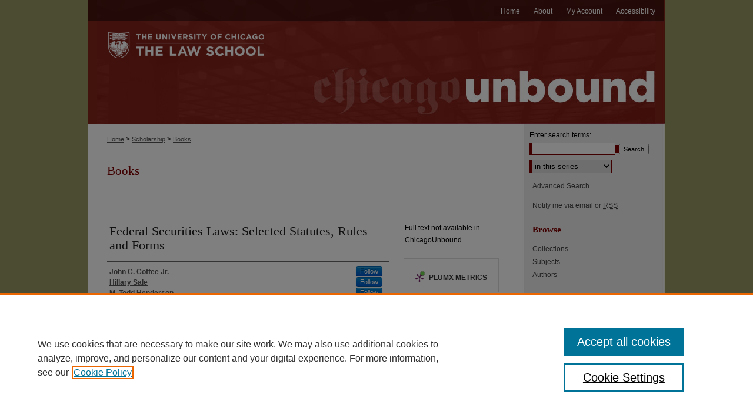

--- FILE ---
content_type: text/html; charset=UTF-8
request_url: https://chicagounbound.uchicago.edu/books/855/
body_size: 6793
content:

<!DOCTYPE html>
<html lang="en">
<head><!-- inj yui3-seed: --><script type='text/javascript' src='//cdnjs.cloudflare.com/ajax/libs/yui/3.6.0/yui/yui-min.js'></script><script type='text/javascript' src='//ajax.googleapis.com/ajax/libs/jquery/1.10.2/jquery.min.js'></script><!-- Adobe Analytics --><script type='text/javascript' src='https://assets.adobedtm.com/4a848ae9611a/d0e96722185b/launch-d525bb0064d8.min.js'></script><script type='text/javascript' src=/assets/nr_browser_production.js></script>

<!-- def.1 -->
<meta charset="utf-8">
<meta name="viewport" content="width=device-width">
<title>
"Federal Securities Laws: Selected Statutes, Rules and Forms" by John C. Coffee Jr., Hillary Sale et al.
</title>


<!-- FILE article_meta-tags.inc --><!-- FILE: /srv/sequoia/main/data/assets/site/article_meta-tags.inc -->
<meta itemprop="name" content="Federal Securities Laws: Selected Statutes, Rules and Forms">
<meta property="og:title" content="Federal Securities Laws: Selected Statutes, Rules and Forms">
<meta name="twitter:title" content="Federal Securities Laws: Selected Statutes, Rules and Forms">
<meta property="article:author" content="John C. Coffee, Jr.">
<meta name="author" content="John C. Coffee, Jr.">
<meta property="article:author" content="Hillary Sale">
<meta name="author" content="Hillary Sale">
<meta property="article:author" content="M. Todd Henderson">
<meta name="author" content="M. Todd Henderson">
<meta name="robots" content="noodp, noydir">
<meta name="description" content="By John C. Coffee Jr., Hillary Sale, and M. Todd Henderson, Published on 11/15/17">
<meta itemprop="description" content="By John C. Coffee Jr., Hillary Sale, and M. Todd Henderson, Published on 11/15/17">
<meta name="twitter:description" content="By John C. Coffee Jr., Hillary Sale, and M. Todd Henderson, Published on 11/15/17">
<meta property="og:description" content="By John C. Coffee Jr., Hillary Sale, and M. Todd Henderson, Published on 11/15/17">
<meta name="bepress_citation_series_title" content="Books">
<meta name="bepress_citation_author" content="Coffee Jr., John C.">
<meta name="bepress_citation_author" content="Sale, Hillary">
<meta name="bepress_citation_author" content="Henderson, M. Todd">
<meta name="bepress_citation_title" content="Federal Securities Laws: Selected Statutes, Rules and Forms">
<meta name="bepress_citation_date" content="2017">
<!-- FILE: /srv/sequoia/main/data/assets/site/ir_download_link.inc -->
<!-- FILE: /srv/sequoia/main/data/assets/site/article_meta-tags.inc (cont) -->
<meta name="bepress_citation_abstract_html_url" content="https://chicagounbound.uchicago.edu/books/855">
<meta name="bepress_citation_publisher" content="Foundation Press">
<meta name="bepress_citation_online_date" content="2018/7/20">
<meta name="viewport" content="width=device-width">
<!-- Additional Twitter data -->
<meta name="twitter:card" content="summary">
<!-- Additional Open Graph data -->
<meta property="og:type" content="article">
<meta property="og:url" content="https://chicagounbound.uchicago.edu/books/855">
<meta property="og:site_name" content="Chicago Unbound">




<!-- FILE: article_meta-tags.inc (cont) -->
<meta name="bepress_is_article_cover_page" content="1">


<!-- sh.1 -->
<link rel="stylesheet" href="/ir-style.css" type="text/css" media="screen">
<link rel="stylesheet" href="/ir-custom.css" type="text/css" media="screen">
<link rel="stylesheet" href="../ir-custom.css" type="text/css" media="screen">
<link rel="stylesheet" href="/ir-local.css" type="text/css" media="screen">
<link rel="stylesheet" href="../ir-local.css" type="text/css" media="screen">
<link rel="stylesheet" href="/ir-print.css" type="text/css" media="print">
<link type="text/css" rel="stylesheet" href="/assets/floatbox/floatbox.css">
<link rel="alternate" type="application/rss+xml" title="Site Feed" href="/recent.rss">
<link rel="shortcut icon" href="/favicon.ico" type="image/x-icon">
<!--[if IE]>
<link rel="stylesheet" href="/ir-ie.css" type="text/css" media="screen">
<![endif]-->

<!-- JS  -->
<script type="text/javascript" src="/assets/jsUtilities.js"></script>
<script type="text/javascript" src="/assets/footnoteLinks.js"></script>
<script type="text/javascript" src="/assets/scripts/yui-init.pack.js"></script>
<script type="text/javascript" src="/assets/scripts/bepress-init.debug.js"></script>
<script type="text/javascript" src="/assets/scripts/JumpListYUI.pack.js"></script>

<!-- end sh.1 -->




<script type="text/javascript">var pageData = {"page":{"environment":"prod","productName":"bpdg","language":"en","name":"ir_series:article","businessUnit":"els:rp:st"},"visitor":{}};</script>

</head>
<body id="geo-series">
<!-- FILE /srv/sequoia/main/data/chicagounbound.uchicago.edu/assets/header.pregen --><!-- This is the mobile navbar file. Do not delete or move from the top of header.pregen -->
<!-- FILE: /srv/sequoia/main/data/assets/site/mobile_nav.inc --><!--[if !IE]>-->
<script src="/assets/scripts/dc-mobile/dc-responsive-nav.js"></script>

<header id="mobile-nav" class="nav-down device-fixed-height" style="visibility: hidden;">
  
  
  <nav class="nav-collapse">
    <ul>
      <li class="menu-item active device-fixed-width"><a href="https://chicagounbound.uchicago.edu" title="Home" data-scroll >Home</a></li>
      <li class="menu-item device-fixed-width"><a href="https://chicagounbound.uchicago.edu/do/search/advanced/" title="Search" data-scroll ><i class="icon-search"></i> Search</a></li>
      <li class="menu-item device-fixed-width"><a href="https://chicagounbound.uchicago.edu/communities.html" title="Browse" data-scroll >Browse Collections</a></li>
      <li class="menu-item device-fixed-width"><a href="/cgi/myaccount.cgi?context=books" title="My Account" data-scroll >My Account</a></li>
      <li class="menu-item device-fixed-width"><a href="https://chicagounbound.uchicago.edu/about.html" title="About" data-scroll >About</a></li>
      <li class="menu-item device-fixed-width"><a href="https://network.bepress.com" title="Digital Commons Network" data-scroll ><img width="16" height="16" alt="DC Network" style="vertical-align:top;" src="/assets/md5images/8e240588cf8cd3a028768d4294acd7d3.png"> Digital Commons Network™</a></li>
    </ul>
  </nav>
</header>

<script src="/assets/scripts/dc-mobile/dc-mobile-nav.js"></script>
<!--<![endif]-->
<!-- FILE: /srv/sequoia/main/data/chicagounbound.uchicago.edu/assets/header.pregen (cont) -->
<div id="uchiclaw">
<div id="container"><a href="#main" class="skiplink" accesskey="2" >Skip to main content</a>



<div id="header">
<div id="subheader">
<!-- FILE: /srv/sequoia/main/data/chicagounbound.uchicago.edu/assets/ir_navigation.inc -->

<div id="tabs"><ul><li id="tabfive"><a href="https://chicagounbound.uchicago.edu/accessibility.html" title="Accessibility" ><span>Accessibility</span></a></li><li id="tabfour"><a href="https://chicagounbound.uchicago.edu/cgi/myaccount.cgi?context=books" title="My Account" ><span>My Account</span></a></li><li id="tabthree"><a href="" title=""><span></span></a></li><li id="tabtwo"><a href="https://chicagounbound.uchicago.edu/about.html" title="About" ><span>About</span></a></li><li id="tabone"><a href="https://chicagounbound.uchicago.edu" title="Home" ><span>Home</span></a></li></ul></div>
<!-- FILE: /srv/sequoia/main/data/chicagounbound.uchicago.edu/assets/header.pregen (cont) -->
</div>
<!-- FILE: /srv/sequoia/main/data/chicagounbound.uchicago.edu/assets/ir_logo.inc --><div id="logo"><a href="http://www.law.uchicago.edu/" title="University of Chicago Law School" >
<img style="width:330;height:175px;border:0;" alt="Chicago Unbound" width='330' height='175' src="/assets/md5images/55e9151b5ca5c91ff1db30806ed50cb1.png"></a>
</div><!-- FILE: /srv/sequoia/main/data/chicagounbound.uchicago.edu/assets/header.pregen (cont) -->
<div id="pagetitle">

<h1><a href="https://chicagounbound.uchicago.edu" title="Chicago Unbound" >Chicago Unbound</a></h1>
</div>
</div>

<div id="wrapper">
<div id="content">
<div id="main" class="text">
<script type="text/javascript" src="/assets/floatbox/floatbox.js"></script>  
<!-- FILE: /srv/sequoia/main/data/chicagounbound.uchicago.edu/assets/article_pager.inc -->
<div id="breadcrumb">

<div class="crumbs"><!-- FILE: /srv/sequoia/main/data/chicagounbound.uchicago.edu/assets/ir_breadcrumb.inc --><div class="crumbs"><p>

<a href="https://chicagounbound.uchicago.edu" class="ignore" >Home</a>

 &gt; <a href="https://chicagounbound.uchicago.edu/faculty_scholarship" class="ignore" >Scholarship</a>

 &gt; <a href="https://chicagounbound.uchicago.edu/books" class="ignore" >Books</a>


</p></div>
<!-- FILE: /srv/sequoia/main/data/chicagounbound.uchicago.edu/assets/article_pager.inc (cont) --></div>
</div>
<!-- FILE: /srv/sequoia/main/data/assets/site/ir_series/article/index.html (cont) -->
<!-- FILE: /srv/sequoia/main/data/assets/site/ir_series/article/article_info.inc --><!-- FILE: /srv/sequoia/main/data/assets/site/openurl.inc -->

























<!-- FILE: /srv/sequoia/main/data/assets/site/ir_series/article/article_info.inc (cont) -->
<!-- FILE: /srv/sequoia/main/data/assets/site/ir_download_link.inc -->









	
	
	
    
    
    
	
	
	
	
	
	

<!-- FILE: /srv/sequoia/main/data/assets/site/ir_series/article/article_info.inc (cont) -->
<!-- FILE: /srv/sequoia/main/data/assets/site/ir_series/article/ir_article_header.inc -->


<div id="series-header">
<!-- FILE: /srv/sequoia/main/data/assets/site/ir_series/ir_series_logo.inc -->



 






	
	
	
	
	
	
<!-- FILE: /srv/sequoia/main/data/assets/site/ir_series/article/ir_article_header.inc (cont) --><h2 id="series-title"><a href="https://chicagounbound.uchicago.edu/books" >Books</a></h2></div>
<div style="clear: both">&nbsp;</div>

<div id="sub">
<div id="alpha">
<!-- FILE: /srv/sequoia/main/data/assets/site/ir_series/article/article_info.inc (cont) --><div id='title' class='element'>
<h1>Federal Securities Laws: Selected Statutes, Rules and Forms</h1>
</div>
<div class='clear'></div>
<div id='authors' class='element'>
<h2 class='visually-hidden'>Authors</h2>
<p class="author"><a href='https://chicagounbound.uchicago.edu/do/search/?q=%28author%3A%22John%20C.%20Coffee%20Jr.%22%20AND%20-bp_author_id%3A%5B%2A%20TO%20%2A%5D%29%20OR%20bp_author_id%3A%28%2261875e5d-1ee2-4031-a33a-4dab49e9a883%22%29&start=0&context=3858785'><strong>John C. Coffee Jr.</strong></a><a rel="nofollow" href="https://network.bepress.com/api/follow/subscribe?user=MTYwNGQ1Nzk2YTMwMWI4MQ%3D%3D&amp;institution=NjM1OWNkNmY1NWQ2MjhjNw%3D%3D&amp;format=html" data-follow-set="user:MTYwNGQ1Nzk2YTMwMWI4MQ== institution:NjM1OWNkNmY1NWQ2MjhjNw==" title="Follow John C. Coffee Jr." class="btn followable">Follow</a><br />
<a href='https://chicagounbound.uchicago.edu/do/search/?q=%28author%3A%22Hillary%20Sale%22%20AND%20-bp_author_id%3A%5B%2A%20TO%20%2A%5D%29%20OR%20bp_author_id%3A%28%22566661b4-0a78-47fe-8b83-d07888250dc0%22%29&start=0&context=3858785'><strong>Hillary Sale</strong></a><a rel="nofollow" href="https://network.bepress.com/api/follow/subscribe?user=ZTc3YzViNDM0Y2YzY2JlZQ%3D%3D&amp;institution=NjM1OWNkNmY1NWQ2MjhjNw%3D%3D&amp;format=html" data-follow-set="user:ZTc3YzViNDM0Y2YzY2JlZQ== institution:NjM1OWNkNmY1NWQ2MjhjNw==" title="Follow Hillary Sale" class="btn followable">Follow</a><br />
<a href='https://chicagounbound.uchicago.edu/do/search/?q=%28author%3A%22M.%20Todd%20Henderson%22%20AND%20-bp_author_id%3A%5B%2A%20TO%20%2A%5D%29%20OR%20bp_author_id%3A%28%22f8a40cfc-4f7b-4b7a-bbec-968377b1abe2%22%29&start=0&context=3858785'><strong>M. Todd Henderson</strong></a><a rel="nofollow" href="https://network.bepress.com/api/follow/subscribe?user=ZWU3NDJjODliYzg3NjI1ZQ%3D%3D&amp;institution=NjM1OWNkNmY1NWQ2MjhjNw%3D%3D&amp;format=html" data-follow-set="user:ZWU3NDJjODliYzg3NjI1ZQ== institution:NjM1OWNkNmY1NWQ2MjhjNw==" title="Follow M. Todd Henderson" class="btn followable">Follow</a><br />
</p></div>
<div class='clear'></div>
<div id='publication_date' class='element'>
<h2 class='field-heading'>Publication Date</h2>
<p>2017</p>
</div>
<div class='clear'></div>
<div id='edition' class='element'>
<h2 class='field-heading'>Edition</h2>
<p>2017-2018</p>
</div>
<div class='clear'></div>
<div id='publisher' class='element'>
<h2 class='field-heading'>Publisher</h2>
<p>Foundation Press</p>
</div>
<div class='clear'></div>
<div id='recommended_citation' class='element'>
<h2 class='field-heading'>Recommended Citation</h2>
<p class='citation'>John Coffee, Hillary Sale & M. Todd Henderson, Federal Securities Laws: Selected Statutes, Rules and Forms (2017-2018 ed.) (Foundation Press, 2017).</p>
</div>
<div class='clear'></div>
</div>
    </div>
    <div id='beta_7-3'>
<!-- FILE: /srv/sequoia/main/data/assets/site/info_box_7_3.inc --><!-- FILE: /srv/sequoia/main/data/assets/site/openurl.inc -->

























<!-- FILE: /srv/sequoia/main/data/assets/site/info_box_7_3.inc (cont) -->
<!-- FILE: /srv/sequoia/main/data/assets/site/ir_download_link.inc -->









	
	
	
    
    
    
	
	
	
	
	
	

<!-- FILE: /srv/sequoia/main/data/assets/site/info_box_7_3.inc (cont) -->


	<!-- FILE: /srv/sequoia/main/data/assets/site/info_box_download_button.inc --><div class="aside download-button">
   <p class="no-file">Full text not available in ChicagoUnbound.</p> 
</div>


<!-- FILE: /srv/sequoia/main/data/assets/site/info_box_7_3.inc (cont) -->
	<!-- FILE: /srv/sequoia/main/data/assets/site/info_box_embargo.inc -->
<!-- FILE: /srv/sequoia/main/data/assets/site/info_box_7_3.inc (cont) -->

<!-- FILE: /srv/sequoia/main/data/journals/chicagounbound.uchicago.edu/books/assets/info_box_custom_upper.inc -->
<!-- FILE: /srv/sequoia/main/data/assets/site/info_box_7_3.inc (cont) -->
<!-- FILE: /srv/sequoia/main/data/assets/site/info_box_openurl.inc -->
<!-- FILE: /srv/sequoia/main/data/assets/site/info_box_7_3.inc (cont) -->

<!-- FILE: /srv/sequoia/main/data/assets/site/info_box_article_metrics.inc -->






<div id="article-stats" class="aside hidden">

    <p class="article-downloads-wrapper hidden"><span id="article-downloads"></span> DOWNLOADS</p>
    <p class="article-stats-date hidden">Since July 20, 2018</p>

    <p class="article-plum-metrics">
        <a href="https://plu.mx/plum/a/?repo_url=https://chicagounbound.uchicago.edu/books/855" class="plumx-plum-print-popup plum-bigben-theme" data-badge="true" data-hide-when-empty="true" ></a>
    </p>
</div>
<script type="text/javascript" src="//cdn.plu.mx/widget-popup.js"></script>





<!-- Article Download Counts -->
<script type="text/javascript" src="/assets/scripts/article-downloads.pack.js"></script>
<script type="text/javascript">
    insertDownloads(12519440);
</script>


<!-- Add border to Plum badge & download counts when visible -->
<script>
// bind to event when PlumX widget loads
jQuery('body').bind('plum:widget-load', function(e){
// if Plum badge is visible
  if (jQuery('.PlumX-Popup').length) {
// remove 'hidden' class
  jQuery('#article-stats').removeClass('hidden');
  jQuery('.article-stats-date').addClass('plum-border');
  }
});
// bind to event when page loads
jQuery(window).bind('load',function(e){
// if DC downloads are visible
  if (jQuery('#article-downloads').text().length > 0) {
// add border to aside
  jQuery('#article-stats').removeClass('hidden');
  }
});
</script>



<!-- Adobe Analytics: Download Click Tracker -->
<script>

$(function() {

  // Download button click event tracker for PDFs
  $(".aside.download-button").on("click", "a#pdf", function(event) {
    pageDataTracker.trackEvent('navigationClick', {
      link: {
          location: 'aside download-button',
          name: 'pdf'
      }
    });
  });

  // Download button click event tracker for native files
  $(".aside.download-button").on("click", "a#native", function(event) {
    pageDataTracker.trackEvent('navigationClick', {
        link: {
            location: 'aside download-button',
            name: 'native'
        }
     });
  });

});

</script>
<!-- FILE: /srv/sequoia/main/data/assets/site/info_box_7_3.inc (cont) -->



	<!-- FILE: /srv/sequoia/main/data/assets/site/info_box_disciplines.inc -->




	
		
	



<!-- FILE: /srv/sequoia/main/data/assets/site/info_box_7_3.inc (cont) -->

<!-- FILE: /srv/sequoia/main/data/assets/site/bookmark_widget.inc -->

<div id="share" class="aside">
<h2>Share</h2>
	
	<div class="a2a_kit a2a_kit_size_24 a2a_default_style">
    	<a class="a2a_button_facebook"></a>
    	<a class="a2a_button_linkedin"></a>
		<a class="a2a_button_whatsapp"></a>
		<a class="a2a_button_email"></a>
    	<a class="a2a_dd"></a>
    	<script async src="https://static.addtoany.com/menu/page.js"></script>
	</div>
</div>

<!-- FILE: /srv/sequoia/main/data/assets/site/info_box_7_3.inc (cont) -->
<!-- FILE: /srv/sequoia/main/data/assets/site/info_box_geolocate.inc --><!-- FILE: /srv/sequoia/main/data/assets/site/ir_geolocate_enabled_and_displayed.inc -->

<!-- FILE: /srv/sequoia/main/data/assets/site/info_box_geolocate.inc (cont) -->

<!-- FILE: /srv/sequoia/main/data/assets/site/info_box_7_3.inc (cont) -->

	<!-- FILE: /srv/sequoia/main/data/assets/site/zotero_coins.inc -->

<span class="Z3988" title="ctx_ver=Z39.88-2004&amp;rft_val_fmt=info%3Aofi%2Ffmt%3Akev%3Amtx%3Ajournal&amp;rft_id=https%3A%2F%2Fchicagounbound.uchicago.edu%2Fbooks%2F855&amp;rft.atitle=Federal%20Securities%20Laws%3A%20Selected%20Statutes%2C%20Rules%20and%20Forms&amp;rft.aufirst=John&amp;rft.aulast=Coffee&amp;rft.au=Hillary%20Sale&amp;rft.au=M.%20Henderson&amp;rft.jtitle=Books&amp;rft.date=2017-11-15">COinS</span>
<!-- FILE: /srv/sequoia/main/data/assets/site/info_box_7_3.inc (cont) -->

<!-- FILE: /srv/sequoia/main/data/assets/site/info_box_custom_lower.inc -->
<!-- FILE: /srv/sequoia/main/data/assets/site/info_box_7_3.inc (cont) -->
<!-- FILE: /srv/sequoia/main/data/assets/site/ir_series/article/article_info.inc (cont) --></div>

<div class='clear'>&nbsp;</div>
<!-- FILE: /srv/sequoia/main/data/assets/site/ir_article_custom_fields.inc -->

<!-- FILE: /srv/sequoia/main/data/assets/site/ir_series/article/article_info.inc (cont) -->

<!-- FILE: /srv/sequoia/main/data/assets/site/ir_series/article/index.html (cont) -->
<!-- FILE /srv/sequoia/main/data/assets/site/footer.pregen --></div>
	<div class="verticalalign">&nbsp;</div>
	<div class="clear">&nbsp;</div>

</div>

	<div id="sidebar" role="complementary">
	<!-- FILE: /srv/sequoia/main/data/assets/site/ir_sidebar_7_8.inc -->

	<!-- FILE: /srv/sequoia/main/data/assets/site/ir_sidebar_sort_sba.inc --><!-- FILE: /srv/sequoia/main/data/assets/site/ir_sidebar_custom_upper_7_8.inc -->

<!-- FILE: /srv/sequoia/main/data/assets/site/ir_sidebar_sort_sba.inc (cont) -->
<!-- FILE: /srv/sequoia/main/data/assets/site/ir_sidebar_search_7_8.inc -->


	
<form method='get' action='https://chicagounbound.uchicago.edu/do/search/' id="sidebar-search">
	<label for="search" accesskey="4">
		Enter search terms:
	</label>
		<div>
			<span class="border">
				<input type="text" name='q' class="search" id="search">
			</span> 
			<input type="submit" value="Search" class="searchbutton" style="font-size:11px;">
		</div>
	<label for="context" class="visually-hidden">
		Select context to search:
	</label> 
		<div>
			<span class="border">
				<select name="fq" id="context">
					
					
						<option value='virtual_ancestor_link:"https://chicagounbound.uchicago.edu/books"'>in this series</option>
					
					
					
					<option value='virtual_ancestor_link:"https://chicagounbound.uchicago.edu"'>in this repository</option>
					<option value='virtual_ancestor_link:"http:/"'>across all repositories</option>
				</select>
			</span>
		</div>
</form>

<p class="advanced">
	
	
		<a href="https://chicagounbound.uchicago.edu/do/search/advanced/?fq=virtual_ancestor_link:%22https://chicagounbound.uchicago.edu/books%22" >
			Advanced Search
		</a>
	
</p>
<!-- FILE: /srv/sequoia/main/data/assets/site/ir_sidebar_sort_sba.inc (cont) -->
<!-- FILE: /srv/sequoia/main/data/assets/site/ir_sidebar_notify_7_8.inc -->


	<ul id="side-notify">
		<li class="notify">
			<a href="https://chicagounbound.uchicago.edu/books/announcements.html" title="Email or RSS Notifications" >
				Notify me via email or <acronym title="Really Simple Syndication">RSS</acronym>
			</a>
		</li>
	</ul>



<!-- FILE: /srv/sequoia/main/data/assets/site/urc_badge.inc -->






<!-- FILE: /srv/sequoia/main/data/assets/site/ir_sidebar_notify_7_8.inc (cont) -->

<!-- FILE: /srv/sequoia/main/data/assets/site/ir_sidebar_sort_sba.inc (cont) -->
<!-- FILE: /srv/sequoia/main/data/assets/site/ir_sidebar_custom_middle_7_8.inc --><!-- FILE: /srv/sequoia/main/data/assets/site/ir_sidebar_sort_sba.inc (cont) -->
<!-- FILE: /srv/sequoia/main/data/assets/site/ir_sidebar_browse.inc --><h2>Browse</h2>
<ul id="side-browse">


<li class="collections"><a href="https://chicagounbound.uchicago.edu/communities.html" title="Browse by Collections" >Collections</a></li>
<li class="discipline-browser"><a href="https://chicagounbound.uchicago.edu/do/discipline_browser/disciplines" title="Browse by Subjects" >Subjects</a></li>
<li class="author"><a href="https://chicagounbound.uchicago.edu/authors.html" title="Browse by Author" >Authors</a></li>


</ul>
<!-- FILE: /srv/sequoia/main/data/assets/site/ir_sidebar_sort_sba.inc (cont) -->
<!-- FILE: /srv/sequoia/main/data/assets/site/ir_sidebar_author_7_8.inc -->






	<ul id="side-author">
		<li class="faq">
			<a href="https://chicagounbound.uchicago.edu/faq.html" title="" >
				
			</a>
		</li>
		
		
		
	</ul>


<!-- FILE: /srv/sequoia/main/data/assets/site/ir_sidebar_sort_sba.inc (cont) -->
<!-- FILE: /srv/sequoia/main/data/chicagounbound.uchicago.edu/assets/ir_sidebar_custom_lower_7_8.inc --><!-- FILE: /srv/sequoia/main/data/assets/site/ir_sidebar_homepage_links_7_8.inc -->

<!-- FILE: /srv/sequoia/main/data/chicagounbound.uchicago.edu/assets/ir_sidebar_custom_lower_7_8.inc (cont) -->
	

<div id="sb-custom-lower">
	<h2 class="sb-custom-title">Links</h2>
		<ul class="sb-custom-ul">
			<li class="sb-custom-li">
				<a href="https://www.law.uchicago.edu/" >
					University of Chicago Law School
				</a>
			</li>
			<li class="sb-custom-li">
				<a href="https://www.lib.uchicago.edu/e/law/index.html" >
					D'Angelo Law Library
				</a>
			</li>
			<li class="sb-custom-li">
				<a href="https://www.law.uchicago.edu/directory?profile_type=103" >
					Faculty Profiles
				</a>
			</li>
			<li class="sb-custom-li">
				<a href="https://chicagounbound.uchicago.edu/journals.html" >
					Journals
				</a>
			</li>
		</ul>
</div>

<!-- FILE: /srv/sequoia/main/data/assets/site/ir_sidebar_sort_sba.inc (cont) -->
<!-- FILE: /srv/sequoia/main/data/assets/site/ir_sidebar_sw_links_7_8.inc -->

	
		
	


	<!-- FILE: /srv/sequoia/main/data/assets/site/ir_sidebar_sort_sba.inc (cont) -->

<!-- FILE: /srv/sequoia/main/data/assets/site/ir_sidebar_geolocate.inc --><!-- FILE: /srv/sequoia/main/data/assets/site/ir_geolocate_enabled_and_displayed.inc -->

<!-- FILE: /srv/sequoia/main/data/assets/site/ir_sidebar_geolocate.inc (cont) -->

<!-- FILE: /srv/sequoia/main/data/assets/site/ir_sidebar_sort_sba.inc (cont) -->
<!-- FILE: /srv/sequoia/main/data/chicagounbound.uchicago.edu/assets/ir_sidebar_custom_lowest_7_8.inc -->

<div id="sb-custom-lowest">
		<ul class="sb-custom-ul">
			<div id="cuinfographic">
			<li class="sb-custom-li">
				<a href="https://chicagounbound.uchicago.edu/cuinfographic.pdf" >
					<img alt="Chicago Unbound 10 Million Downloads Infographic" width='600' height='600' src="/assets/md5images/a4aa25455d7ee9c84ff9d19feb504336.png">
				</a>
			</li>
			</div>
		</ul>
</div>


<!-- FILE: /srv/sequoia/main/data/assets/site/ir_sidebar_sort_sba.inc (cont) -->
<!-- FILE: /srv/sequoia/main/data/assets/site/ir_sidebar_7_8.inc (cont) -->

		



<!-- FILE: /srv/sequoia/main/data/assets/site/footer.pregen (cont) -->
	<div class="verticalalign">&nbsp;</div>
	</div>

</div>

<!-- FILE: /srv/sequoia/main/data/chicagounbound.uchicago.edu/assets/ir_footer_content.inc --><div id="footer">
	<!-- FILE: /srv/sequoia/main/data/assets/site/ir_bepress_logo.inc --><div id="bepress">

<a href="https://www.elsevier.com/solutions/digital-commons" title="Elsevier - Digital Commons" >
	<em>Elsevier - Digital Commons</em>
</a>

</div>
<!-- FILE: /srv/sequoia/main/data/chicagounbound.uchicago.edu/assets/ir_footer_content.inc (cont) -->
	<div id="custom-footer">
<p><a href="http://www.law.uchicago.edu/" >The University of Chicago Law School</a> | 1111 East 60th Street, Chicago, Illinois 60637 | 773.702.9494 | <script type="text/javascript">
    //<![CDATA[
        document.write("<a href='mailto:" + "unbound" + "@" + "law.uchicago.edu" + "'>" + "unbound" + "@" + "law.uchicago.edu" + "<\/a>")
    //]]>
</script></p>
	<p>
    			<a class="secondary-link" href="http://www.bepress.com/privacy.html" title="Privacy Policy" >
                                        Privacy
    			</a>
    			<a class="secondary-link" href="http://www.bepress.com/copyright_infringement.html" title="Copyright Policy" >
                                        Copyright
    			</a>	
		</p> 
</div>
</div><!-- FILE: /srv/sequoia/main/data/assets/site/footer.pregen (cont) -->

</div>
</div>

<!-- FILE: /srv/sequoia/main/data/chicagounbound.uchicago.edu/assets/ir_analytics.inc --><script>
  (function(i,s,o,g,r,a,m){i['GoogleAnalyticsObject']=r;i[r]=i[r]||function(){
  (i[r].q=i[r].q||[]).push(arguments)},i[r].l=1*new Date();a=s.createElement(o),
  m=s.getElementsByTagName(o)[0];a.async=1;a.src=g;m.parentNode.insertBefore(a,m)
  })(window,document,'script','//www.google-analytics.com/analytics.js','ga');

  ga('create', 'UA-35132924-41', 'uchicago.edu');
  ga('send', 'pageview');

</script><!-- FILE: /srv/sequoia/main/data/assets/site/footer.pregen (cont) -->

<script type='text/javascript' src='/assets/scripts/bpbootstrap-20160726.pack.js'></script><script type='text/javascript'>BPBootstrap.init({appendCookie:''})</script></body></html>
